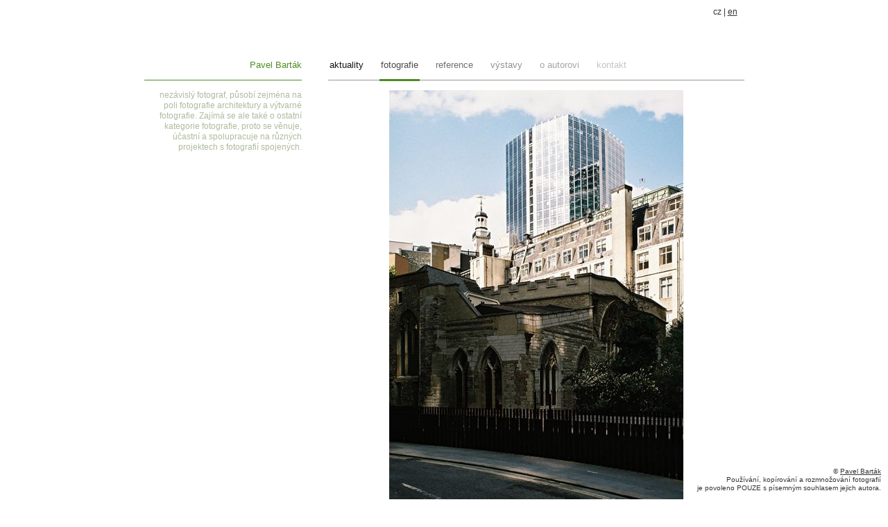

--- FILE ---
content_type: text/html
request_url: http://www.pavelbartak.cz/fotografie-mesta-londyn/2108.html
body_size: 1443
content:
<!DOCTYPE html PUBLIC "-//W3C//DTD HTML 4.01//EN"
   "http://www.w3.org/TR/html4/strict.dtd">
<html>
<head>
    <meta http-equiv="Content-Type" content="text/html; charset=utf-8" >
	<title>LONDÝN / XXX :: Pavel Barták</title>
    <meta name="description" content="" >
    <meta name="keywords" content="" >
	<script type="text/javascript" charset="UTF-8" src="http://code.jquery.com/jquery-latest.pack.js"></script>
    <link rel="stylesheet" href="/css/pavelbartak.css" type="text/css" >
</head>
<body>
<div id="main"><div id="mainIn">
	<div id="wrapper">
		<div id="page">
			<div id="lcol"><h1><a href="/">Pavel Barták</a></h1>
<div class="text"><p style="text-align: right;">nez&aacute;visl&yacute; fotograf, působ&iacute; zejm&eacute;na na poli fotografie architektury a v&yacute;tvarn&eacute; fotografie. Zaj&iacute;m&aacute; se ale tak&eacute; o ostatn&iacute; kategorie fotografie, proto se věnuje, &uacute;častn&iacute; a spolupracuje na různ&yacute;ch projektech s fotografi&iacute; spojen&yacute;ch.</p></div></div>
			<div id="content">
				<div class="img">
	<div class="image"><img src="/img/photos/big/315-14171244450.jpg" alt="LONDÝN / XXX"><div class="navigation">
  		<a href="/fotografie-mesta-londyn/2112.html" class="n01" rel="nofollow" title="předchozí" id="previous"></a>
				<a href="/fotografie-mesta-londyn/2111.html" class="n03" rel="nofollow" title="další" id="next"></a>
	  <script type="text/javascript">
$(document).keyup(function(e) {
    switch(e.which) {
        case 37: // left
        var link = $('#previous');
        link[0].click();
        break;

        case 38: // up
        break;

        case 39: // right
        var link = $('#next');
        link[0].click();
        break;

        case 40: // down
        break;

        default: return; // exit this handler for other keys
    }
    e.preventDefault(); // prevent the default action (scroll / move caret)
});
</script>
</div>
</div>
	<div class="title">LONDÝN / XXX</div>
</div>			</div>		
			<div class="clr"></div>
			<div id="bcol">
				<div class="line"></div>
<div class="navigation">
			<a href="/fotografie-mesta-londyn/2112.html" rel="nofollow" id="previous"><span class="n01">předchozí</span></a>
		<a href="/fotografie-mesta-londyn/" rel="nofollow"><span class="n02">zpět</span></a>
			<a href="/fotografie-mesta-londyn/2111.html" rel="nofollow" id="next"><span class="n03">další</span></a>
	  <script type="text/javascript">
$(document).keyup(function(e) {
    switch(e.which) {
        case 37: // left
        var link = $('#previous');
        link[0].click();
        break;

        case 38: // up
        break;

        case 39: // right
        var link = $('#next');
        link[0].click();
        break;

        case 40: // down
        break;

        default: return; // exit this handler for other keys
    }
    e.preventDefault(); // prevent the default action (scroll / move caret)
});
</script>
</div>
<div class="clr"></div>
			</div>
		</div>
		<div id="head"><div class="box lang">
			cz | <a href="/en/">en</a>
	</div><div class="menu">
	<ul>
					<li><a class=" n01" href="/novinky"><span>aktuality</span></a></li>
					<li><a class="active n02" href="/fotografie/"><span>fotografie</span></a></li>
					<li><a class=" n03" href="/reference/"><span>reference</span></a></li>
					<li><a class=" n04" href="/vystavy/"><span>výstavy</span></a></li>
					<li><a class=" n05" href="/o-autorovi.html"><span>o autorovi</span></a></li>
					<li><a class=" n06" href="/kontakt.html"><span>kontakt</span></a></li>
			</ul>
</div></div>
	</div>
	<div id="foot"><div class="text">
	<p>
	&copy; <a href="http://www.pavelbartak.cz/">Pavel Barták</a><br>
			Používání, kopírování a rozmnožování fotografií<br>
		je povoleno POUZE s písemným souhlasem jejich autora.
	</div>
</div>
</div></div>
<script type="text/javascript">
$(document).ready(function() {
	var hght = $('html').height();
	var hght2 = $('#main').height();
	if ( hght > hght2 )
		$('#main').height(hght);
});
</script>
</body>
</html>

--- FILE ---
content_type: text/css
request_url: http://www.pavelbartak.cz/css/pavelbartak.css
body_size: 1242
content:
@CHARSET "UTF-8";
*{
	margin: 0;
	padding: 0;
}
html, body, #main{min-height:100%;}

IMG{border:0}

A{
	color: #343434;
}


BODY{
    background-color: #fff;
    font-family: Arial, Helvetica, sans-serif; 
    font-size: 12px;
    color: #343434;
}
P{
	text-align: justify;
	line-height: 1.3em;
	margin-bottom: 10px;
}


.r{text-align: right;}
.c{text-align: center;}
.b{font-weight: 700;}
.s{font-size:0.8em;}
.u{text-decoration: underline;}
.fl{float: left;}
.fr{float: right;}
.clr{clear: both;}
.n{display: none;}

#main{
	position: relative;
}
#mainIn{padding-bottom: 70px;}
#foot{
	position: fixed;
	bottom: 0;
	right: 0;
}
#foot .text p{
	text-align: right;
	padding: 10px;
	font-size: 0.8em;
	margin-bottom: 0;
}

#wrapper{
	width: 865px;
	margin: 0 auto;
	position: relative;
	padding-top: 115px;
}

#lcol{
	border-top: solid 1px #4e8d22;
	position: relative;
	width: 227px;
	padding-top: 14px;
	float: left;
}
#lcol h1{
	color: #4e8d22;
	font-weight: 400;
	position: absolute;
	top: -30px;
	right: 0;
	font-size: 13px;
}
#lcol h1 a{
	color: #4e8d22;
	text-decoration: none;
}
#lcol .text p{
	/*color: #cadbbb;*/
	color: #afba9e;
	text-align: right;
}
#lcol .text{
	padding-bottom: 30px;
}

#content{
	padding-top: 14px;
	border-top: solid 1px #999;
	width: 600px;
	float: right;
}

#head .lang{
	position: absolute;
	right: 10px;
	top:10px;
}
#head .menu{
	position: absolute;
	top:86px;
	left: 265px;
}
#head .menu li{
	list-style: none;
	float: left;
	margin-right: 21px;
	font-size: 13px;
}
#head .menu li a{
	text-decoration: none;
	height: 28px;
	display: block;
	padding: 0 2px;
}
#head .menu li a.active,
#head .menu li a:hover{
	border-bottom: solid 3px #4e8d22;;
	text-decoration: none;
}
#head .menu li a.n01{color: #141414}
#head .menu li a.n02{color: #4d4d4d}
#head .menu li a.n03{color: #707070}
#head .menu li a.n04{color: #919191}
#head .menu li a.n05{color: #a6a6a6}
#head .menu li a.n06{color: #c5c5c5}

#bcol{
	position: relative;
}
#bcol .line{
	border-top: solid 1px #c5c5c5;
	width: 600px;
	float: right;
	margin-top: 7px;
}

#bcol .navigation{
	position: absolute;
	left: 0;
	top: -11px;
}
#bcol .navigation span{
	display: block;
	float: left;
	width: 69px;
	padding-top: 27px;
	text-align: center;
	color: gray;
	background-repeat: no-repeat;
	background-position: top;
}
#bcol .navigation a span{
	color: #4e8d22;
}

#bcol .navigation span.n01{background-image: url("/img/layout/icon01-pas.png");margin-right:10px;}
#bcol .navigation span.n02{background-image: url("/img/layout/icon02-pas.png");margin-right:10px;}
#bcol .navigation span.n03{background-image: url("/img/layout/icon03-pas.png");}
#bcol .navigation a span.n01{background-image: url("/img/layout/icon01.png");}
#bcol .navigation a span.n02{background-image: url("/img/layout/icon02.png");}
#bcol .navigation a span.n03{background-image: url("/img/layout/icon03.png");}

#content .img .image{
	text-align: center;
	position: relative;
}
#content .img .image a{
	display: block;
	position: absolute;
	top:0;
	height: 100%;
	width: 50%;
	background-repeat: no-repeat;
	background-position: 50% 50%;
}
#content .img .image a.n01{left: 0;}
#content .img .image a.n03{right: 0;}
#content .img .image a:hover.n01{background-image: url("/img/layout/prev.png");}
#content .img .image a:hover.n03{background-image: url("/img/layout/next.png");}



#content .img .title{
	text-align: center;
	margin-top: 7px;
	/*color: #c5c5c5;*/
	color: #9c9c9c;
}

#content .thumbs{
	width: 380px;
	float: right;
}
#content .thumbs .thumb{
	float: left; margin: 0 0 10px 10px;
}

#content .menu{
	float:left;
	width:218px;
}
#content .menu li{
	list-style: none;
	line-height: 1.8em;
	padding-bottom: 0.3em;
}
#content .menu li{
	font-size: 13px;
}
#content .menu li li{
	font-size: 12px;
	padding-left: 18px;
}
#content .menu li a{
	text-decoration: none;
}
#content .menu li.act li a{
	color:#4e8d22;
}
#content .menu li.act li.act a{
	text-decoration:underline;
}
#content .menu li a:hover{text-decoration: underline;}

#content h2,
#content h1{
	color: #4e8d22;
	font-weight: 400;
	font-size: 14px;
}

#content h2 .date{
	font-size: 12px;
	color: #c5c5c5;
	padding-left: 10px;
}
#content h2 a{
/*	padding-right: 15px;
	background-image: url("/img/layout/nw.gif");
	*/
	background-repeat: no-repeat;
	background-position: right;
	text-decoration: none;
	color: #4e8d22;
}
#content h2 a:hover{text-decoration: underline;}
#content .news .item{
	margin-bottom: 20px;
}